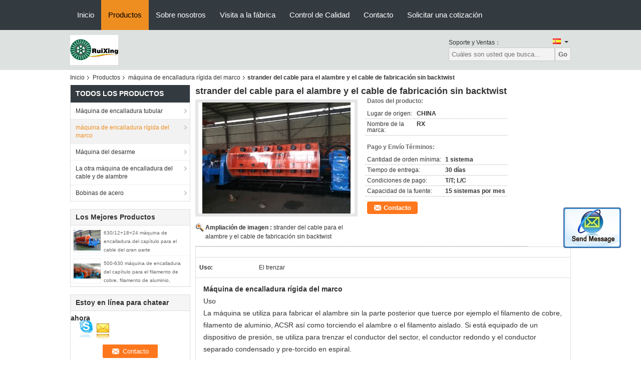

--- FILE ---
content_type: text/html
request_url: https://spanish.chinabobbin.com/sale-8154335-cable-strander-for-manufacturing-wire-and-cable-without-backtwist.html
body_size: 14686
content:

<!DOCTYPE html>
<html>
<head>
	<meta charset="utf-8">
	<meta http-equiv="X-UA-Compatible" content="IE=edge">
	<meta name="viewport" content="width=device-width, initial-scale=1">
    <link rel="alternate" href="//m.spanish.chinabobbin.com/sale-8154335-cable-strander-for-manufacturing-wire-and-cable-without-backtwist.html" media="only screen and (max-width: 640px)" />
<script type="text/javascript">
/*<![CDATA[*/
var query_string = ["Products","Detail"];
var customtplcolor = 99104;
/*]]>*/
</script>
<title>strander del cable para el alambre y el cable de fabricación sin backtwist</title>
    <meta name="keywords" content="máquina de encalladura rígida del marco, strander del cable para el alambre y el cable de fabricación sin backtwist, Calidad máquina de encalladura rígida del marco, máquina de encalladura rígida del marco proveedor" />
    <meta name="description" content="Calidad máquina de encalladura rígida del marco fabricantes & exportador - comprar strander del cable para el alambre y el cable de fabricación sin backtwist de China fabricante." />
    <link type="text/css" rel="stylesheet"
          href="/images/global.css" media="all">
    <link type="text/css" rel="stylesheet"
          href="/photo/chinabobbin/sitetpl/style/common.css" media="all">
    <script type="text/javascript" src="/js/jquery.js"></script>
    <script type="text/javascript" src="/js/common.js"></script>
</head>
<body>
	<div id="floatAd" style="width:115px; z-index: 99999;position:absolute;right:40px;bottom:60px;
	height:245px;		">
		<form method="post"
		      onSubmit="return changeAction(this,'/contactnow.html');">
			<input type="hidden" name="pid" value="8154335"/>
			<input alt='Enviar mensaje' onclick="this.blur()" type="image"
			       src="/images/floatimage_2.gif"/>
		</form>

			</div>
<div class="f_header_nav"  id="head_menu">
	<dl class="header_nav_tabs">
		<dd class="bl fleft"></dd>
                                <dt id="headHome" >
                                <a target="_self" title="" href="/">Inicio</a>                            </dt>
                                            <dt id="productLi" class="cur">
                                <a target="_self" title="" href="/products.html">Productos</a>                            </dt>
                                            <dt id="headAboutUs" >
                                <a target="_self" title="" href="/aboutus.html">Sobre nosotros</a>                            </dt>
                                            <dt id="headFactorytour" >
                                <a target="_self" title="" href="/factory.html">Visita a la fábrica</a>                            </dt>
                                            <dt id="headQualityControl" >
                                <a target="_self" title="" href="/quality.html">Control de Calidad</a>                            </dt>
                                            <dt id="headContactUs" >
                                <a target="_self" title="" href="/contactus.html">Contacto</a>                            </dt>
                                            <dt id="" >
                                <form id="f_header_nav_form" method="post" target="_blank">
                    <input type="hidden" name="pid" value="8154335"/>
                    <a href="javascript:;"><span onclick="document.getElementById('f_header_nav_form').action='/contactnow.html';document.getElementById('f_header_nav_form').submit();">Solicitar una cotización</span></a>
                </form>
                            </dt>
                                            <dt>
                    </dt>
		<dd class="br fright"></dd>
	</dl>
</div>
<script>
    if(window.addEventListener){
        window.addEventListener("load",function(){f_headmenucur()},false);
    }
    else{
        window.attachEvent("onload",function(){f_headmenucur()});
    }
</script>
<div class="f_header_mainsearch_inner"   style="background:#dde1df">
  <style>
.f_header_mainsearch #p_l dt div:hover,
.f_header_mainsearch #p_l dt a:hover
{
        color: #ff7519;
    text-decoration: underline;
    }
    .f_header_mainsearch #p_l dt  div{
        color: #333;
    }
</style>
<div class="f_header_mainsearch">
    <div class="branding">
        <a title="" href="//spanish.chinabobbin.com"><img style="max-width: 345px; max-height: 60px;" onerror="$(this).parent().hide();" src="/logo.gif" alt="" /></a>            </div>
    <div class="other_details">
        <p class="phone_num">Soporte y Ventas：<font id="hourZone"></font></p>
                <div class="other_details_select_lan language_icon"  id="selectlang">
            <div id="tranimg"
               class="col">
                <span class="spanish">
                    	<p class="other_details_select_lan_icons_arrow"></p>
                    </span>
            </div>
            <dl id="p_l" class="select_language">
                                    <dt class="english">
                                                                            <a rel="nofollow" title="China de buena calidad Máquina de encalladura tubular  on venta" href="https://www.chinabobbin.com/">English</a>                                            </dt>
                                    <dt class="russian">
                                                                            <a rel="nofollow" title="China de buena calidad Máquina de encalladura tubular  on venta" href="https://russian.chinabobbin.com/">Russian</a>                                            </dt>
                                    <dt class="spanish">
                                                                            <a rel="nofollow" title="China de buena calidad Máquina de encalladura tubular  on venta" href="https://spanish.chinabobbin.com/">Spanish</a>                                            </dt>
                            </dl>
        </div>
                <div class="clearfix"></div>
                <div>
            <form action="" method="POST" onsubmit="return jsWidgetSearch(this,'');">
                <input type="text" name="keyword" class="seach_box" placeholder="Cuáles son usted que busca..."
                       value="">
                <button  name="submit" value="Search" style="width:auto;float:right;height:2em;">Go</button>
            </form>
        </div>
            </div>
</div>
    <script>
        var show_f_header_main_dealZoneHour = true;
    </script>

<script>
    if(window.addEventListener){
        window.addEventListener("load",function(){
            $(".other_details_select_lan").mouseover(function () {
                $(".select_language").show();
            })
            $(".other_details_select_lan").mouseout(function () {
                $(".select_language").hide();
            })
            if ((typeof(show_f_header_main_dealZoneHour) != "undefined") && show_f_header_main_dealZoneHour) {
                f_header_main_dealZoneHour(
                    "00",
                    "08",
                    "00",
                    "17",
                    "86-0317-3600828",
                    "");
            }
        },false);
    }
    else{
        window.attachEvent("onload",function(){
            $(".other_details_select_lan").mouseover(function () {
                $(".select_language").show();
            })
            $(".other_details_select_lan").mouseout(function () {
                $(".select_language").hide();
            })
            if ((typeof(show_f_header_main_dealZoneHour) != "undefined") && show_f_header_main_dealZoneHour) {
                f_header_main_dealZoneHour(
                    "00",
                    "08",
                    "00",
                    "17",
                    "86-0317-3600828",
                    "");
            }
        });
    }
</script>
  
</div>
<div class="cont_main_box cont_main_box5">
    <div class="cont_main_box_inner">
        <div class="f_header_breadcrumb">
    <a title="" href="/">Inicio</a>    <a title="" href="/products.html">Productos</a><a title="" href="/supplier-135198-rigid-frame-stranding-machine">máquina de encalladura rígida del marco</a><h2 class="index-bread" >strander del cable para el alambre y el cable de fabricación sin backtwist</h2></div>
         <div class="cont_main_n">
            <div class="cont_main_n_inner">
                
<div class="n_menu_list">
    <div class="main_title"><span class="main_con">Todos los productos</span></div>
                
        <div class="item ">
            <strong>
                
                <a title="China Máquina de encalladura tubular  on venta" href="/supplier-135197-tubular-stranding-machine">Máquina de encalladura tubular</a>
                                                    <span class="num">(14)</span>
                            </strong>
                                </div>
                
        <div class="item active">
            <strong>
                
                <a title="China máquina de encalladura rígida del marco  on venta" href="/supplier-135198-rigid-frame-stranding-machine">máquina de encalladura rígida del marco</a>
                                                    <span class="num">(11)</span>
                            </strong>
                                </div>
                
        <div class="item ">
            <strong>
                
                <a title="China Máquina del desarme  on venta" href="/supplier-135199-laying-up-machine">Máquina del desarme</a>
                                                    <span class="num">(10)</span>
                            </strong>
                                </div>
                
        <div class="item ">
            <strong>
                
                <a title="China La otra máquina de encalladura del cable y de alambre  on venta" href="/supplier-135188-other-cable-and-wire-stranding-machine">La otra máquina de encalladura del cable y de alambre</a>
                                                    <span class="num">(49)</span>
                            </strong>
                                </div>
                
        <div class="item ">
            <strong>
                
                <a title="China Bobinas de acero  on venta" href="/supplier-162556-steel-bobbins">Bobinas de acero</a>
                                                    <span class="num">(86)</span>
                            </strong>
                                </div>
    </div>

                 
<div class="n_product_point">
    <div class="main_title"><span class="main_con">Los Mejores Productos</span></div>
                        <div class="item">
                <table cellpadding="0" cellspacing="0" width="100%">
                    <tbody>
                    <tr>
                        <td class="img_box">
                            <a title=" 630/12+18+24 máquina de encalladura del capítulo para el cable del gran parte" href="/quality-8154325-630-12-18-24-frame-stranding-machine-for-large-section-cable"><img alt=" 630/12+18+24 máquina de encalladura del capítulo para el cable del gran parte" class="lazyi" data-original="/photo/pm12462143-630_12_18_24_frame_stranding_machine_for_large_section_cable.jpg" src="/images/load_icon.gif" /></a>                        </td>
                        <td class="product_name">
                            <h2 class="item_inner"> <a title=" 630/12+18+24 máquina de encalladura del capítulo para el cable del gran parte" href="/quality-8154325-630-12-18-24-frame-stranding-machine-for-large-section-cable">630/12+18+24 máquina de encalladura del capítulo para el cable del gran parte</a> </h2>
                        </td>
                    </tr>
                    </tbody>
                </table>
            </div>
                    <div class="item">
                <table cellpadding="0" cellspacing="0" width="100%">
                    <tbody>
                    <tr>
                        <td class="img_box">
                            <a title=" 500-630 máquina de encalladura del capítulo para el filamento de cobre, filamento de aluminio, filamento de ACSR" href="/quality-8154331-500-630-frame-stranding-machine-for-copper-strand-aluminum-strand-acsr-strand"><img alt=" 500-630 máquina de encalladura del capítulo para el filamento de cobre, filamento de aluminio, filamento de ACSR" class="lazyi" data-original="/photo/pm12462139-500_630_frame_stranding_machine_for_copper_strand_aluminum_strand_acsr_strand.jpg" src="/images/load_icon.gif" /></a>                        </td>
                        <td class="product_name">
                            <h2 class="item_inner"> <a title=" 500-630 máquina de encalladura del capítulo para el filamento de cobre, filamento de aluminio, filamento de ACSR" href="/quality-8154331-500-630-frame-stranding-machine-for-copper-strand-aluminum-strand-acsr-strand">500-630 máquina de encalladura del capítulo para el filamento de cobre, filamento de aluminio, filamento de ACSR</a> </h2>
                        </td>
                    </tr>
                    </tbody>
                </table>
            </div>
            </div>

                                                <div class="n_contact_box">
	<dl class="l_msy">
		<dd>Estoy en línea para chatear ahora</dd>
		<dt>
                        				<div class="two"><a href="skype:dwight.cheng?call"></a></div>                        				<div class="four"><a href="mailto:jackyreels@hotmail.com"></a></div>                        		</dt>
	</dl>
	<div class="btn-wrap">
		<form
				onSubmit="return changeAction(this,'/contactnow.html');"
				method="POST" target="_blank">
			<input type="hidden" name="pid" value="0"/>
			<input type="submit" name="submit" value="Contacto" class="btn submit_btn" style="background:#ff771c url(/images/css-sprite.png) -255px -213px;color:#fff;border-radius:2px;padding:2px 18px 2px 40px;width:auto;height:2em;">
		</form>
	</div>
</div>
<script>
    function n_contact_box_ready() {
        if (typeof(changeAction) == "undefined") {
            changeAction = function (formname, url) {
                formname.action = url;
            }
        }
    }
    if(window.addEventListener){
        window.addEventListener("load",n_contact_box_ready,false);
    }
    else{
        window.attachEvent("onload",n_contact_box_ready);
    }
</script>

            </div>
        </div>
        <div class="cont_main_no">
            <div class="cont_main_no_inner">
                <script>
	var Speed_1 = 10;
	var Space_1 = 20;
	var PageWidth_1 = 69 * 4;
	var interval_1 = 5000;
	var fill_1 = 0;
	var MoveLock_1 = false;
	var MoveTimeObj_1;
	var MoveWay_1 = "right";
	var Comp_1 = 0;
	var AutoPlayObj_1 = null;
	function GetObj(objName) {
		if (document.getElementById) {
			return eval('document.getElementById("' + objName + '")')
		} else {
			return eval("document.all." + objName)
		}
	}
	function AutoPlay_1() {
		clearInterval(AutoPlayObj_1);
		AutoPlayObj_1 = setInterval("ISL_GoDown_1();ISL_StopDown_1();", interval_1)
	}
	function ISL_GoUp_1(count) {
		if (MoveLock_1) {
			return
		}
		clearInterval(AutoPlayObj_1);
		MoveLock_1 = true;
		MoveWay_1 = "left";
		if (count > 3) {
			MoveTimeObj_1 = setInterval("ISL_ScrUp_1();", Speed_1)
		}
	}
	function ISL_StopUp_1() {
		if (MoveWay_1 == "right") {
			return
		}
		clearInterval(MoveTimeObj_1);
		if ((GetObj("ISL_Cont_1").scrollLeft - fill_1) % PageWidth_1 != 0) {
			Comp_1 = fill_1 - (GetObj("ISL_Cont_1").scrollLeft % PageWidth_1);
			CompScr_1()
		} else {
			MoveLock_1 = false
		}
		AutoPlay_1()
	}
	function ISL_ScrUp_1() {
		if (GetObj("ISL_Cont_1").scrollLeft <= 0) {
			return false;
		}
		GetObj("ISL_Cont_1").scrollLeft -= Space_1
	}
	function ISL_GoDown_1(count) {
		if (MoveLock_1) {
			return
		}
		clearInterval(AutoPlayObj_1);
		MoveLock_1 = true;
		MoveWay_1 = "right";
		if (count > 3) {
			ISL_ScrDown_1();
			MoveTimeObj_1 = setInterval("ISL_ScrDown_1()", Speed_1)
		}
	}
	function ISL_StopDown_1() {
		if (MoveWay_1 == "left") {
			return
		}
		clearInterval(MoveTimeObj_1);
		if (GetObj("ISL_Cont_1").scrollLeft % PageWidth_1 - (fill_1 >= 0 ? fill_1 : fill_1 + 1) != 0) {
			Comp_1 = PageWidth_1 - GetObj("ISL_Cont_1").scrollLeft % PageWidth_1 + fill_1;
			CompScr_1()
		} else {
			MoveLock_1 = false
		}
		AutoPlay_1()
	}
	function ISL_ScrDown_1() {
		if (GetObj("ISL_Cont_1").scrollLeft >= GetObj("List1_1").scrollWidth) {
			GetObj("ISL_Cont_1").scrollLeft = GetObj("ISL_Cont_1").scrollLeft - GetObj("List1_1").offsetWidth
		}
		GetObj("ISL_Cont_1").scrollLeft += Space_1
	}
	function CompScr_1() {
		if (Comp_1 == 0) {
			MoveLock_1 = false;
			return
		}
		var num, TempSpeed = Speed_1, TempSpace = Space_1;
		if (Math.abs(Comp_1) < PageWidth_1 / 2) {
			TempSpace = Math.round(Math.abs(Comp_1 / Space_1));
			if (TempSpace < 1) {
				TempSpace = 1
			}
		}
		if (Comp_1 < 0) {
			if (Comp_1 < -TempSpace) {
				Comp_1 += TempSpace;
				num = TempSpace
			} else {
				num = -Comp_1;
				Comp_1 = 0
			}
			GetObj("ISL_Cont_1").scrollLeft -= num;
			setTimeout("CompScr_1()", TempSpeed)
		} else {
			if (Comp_1 > TempSpace) {
				Comp_1 -= TempSpace;
				num = TempSpace
			} else {
				num = Comp_1;
				Comp_1 = 0
			}
			GetObj("ISL_Cont_1").scrollLeft += num;
			setTimeout("CompScr_1()", TempSpeed)
		}
	}
	function picrun_ini() {
		GetObj("List2_1").innerHTML = GetObj("List1_1").innerHTML;
		GetObj("ISL_Cont_1").scrollLeft = fill_1 >= 0 ? fill_1 : GetObj("List1_1").scrollWidth - Math.abs(fill_1);
		GetObj("ISL_Cont_1").onmouseover = function () {
			clearInterval(AutoPlayObj_1)
		};
		GetObj("ISL_Cont_1").onmouseout = function () {
			AutoPlay_1()
		};
		AutoPlay_1()
	}
    var tb_pathToImage="images/loadingAnimation.gif";
	var zy_product_info = "{\"showproduct\":1,\"pid\":\"8154335\",\"name\":\"strander del cable para el alambre y el cable de fabricaci\\u00f3n sin backtwist\",\"source_url\":\"\\/sale-8154335-strander-del-cable-para-el-alambre-y-el-cable-de-fabricaci-n-sin-backtwist.html\",\"picurl\":\"\\/photo\\/pd12462138-cable_strander_for_manufacturing_wire_and_cable_without_backtwist.jpg\",\"propertyDetail\":[[\"Lugar de origen\",\"CHINA\"],[\"Nombre de la marca\",\"RX\"],[\"Cantidad de orden m\\u00ednima\",\"1 sistema\"],[\"Tiempo de entrega\",\"30 d\\u00edas\"]],\"company_name\":null,\"picurl_c\":\"\\/photo\\/pc12462138-cable_strander_for_manufacturing_wire_and_cable_without_backtwist.jpg\",\"price\":\"\",\"username\":\"jackyreels\",\"viewTime\":\"\\u00faltimo inicio de sesi\\u00f3n : 8 horas 14 minutos hace\",\"subject\":\"Por favor, env\\u00edenme m\\u00e1s informaci\\u00f3n sobre su strander del cable para el alambre y el cable de fabricaci\\u00f3n sin backtwist\",\"countrycode\":\"US\"}";
	var zy_product_info = zy_product_info.replace(/"/g, "\\\"");
	var zy_product_info = zy_product_info.replace(/'/g, "\\\'");
    $(document).ready(function(){tb_init("a.thickbox, area.thickbox, input.thickbox");imgLoader=new Image();imgLoader.src=tb_pathToImage});function tb_init(domChunk){$(domChunk).click(function(){var t=this.title||this.name||null;var a=this.href||this.alt;var g=this.rel||false;var pid=$(this).attr("pid")||null;tb_show(t,a,g,pid);this.blur();return false})}function tb_show(caption,url,imageGroup,pid){try{if(typeof document.body.style.maxHeight==="undefined"){$("body","html").css({height:"100%",width:"100%"});$("html").css("overflow","hidden");if(document.getElementById("TB_HideSelect")===null){$("body").append("<iframe id='TB_HideSelect'></iframe><div id='TB_overlay'></div><div id='TB_window'></div>");$("#TB_overlay").click(tb_remove)}}else{if(document.getElementById("TB_overlay")===null){$("body").append("<div id='TB_overlay'></div><div id='TB_window'></div>");$("#TB_overlay").click(tb_remove)}}if(tb_detectMacXFF()){$("#TB_overlay").addClass("TB_overlayMacFFBGHack")}else{$("#TB_overlay").addClass("TB_overlayBG")}if(caption===null){caption=""}$("body").append("<div id='TB_load'><img src='"+imgLoader.src+"' /></div>");$("#TB_load").show();var baseURL;if(url.indexOf("?")!==-1){baseURL=url.substr(0,url.indexOf("?"))}else{baseURL=url}var urlString=/\.jpg$|\.jpeg$|\.png$|\.gif$|\.bmp$/;var urlType=baseURL.toLowerCase().match(urlString);if(pid!=null){$("#TB_window").append("<div id='TB_button' style='padding-top: 10px;text-align:center'>" +
		"<a href=\"/contactnow.html\" onclick= 'setinquiryCookie(\""+zy_product_info+"\");' class='btn contact_btn' style='display: inline-block;background:#ff771c url(/images/css-sprite.png) -260px -214px;color:#fff;padding:0 13px 0 33px;width:auto;height:25px;line-height:26px;border:0;font-size:13px;border-radius:4px;font-weight:bold;text-decoration:none;'>Contacto</a>" +
		"&nbsp;&nbsp;  <input class='close_thickbox' type='button' value='' onclick='javascript:tb_remove();'></div>")}if(urlType==".jpg"||urlType==".jpeg"||urlType==".png"||urlType==".gif"||urlType==".bmp"){TB_PrevCaption="";TB_PrevURL="";TB_PrevHTML="";TB_NextCaption="";TB_NextURL="";TB_NextHTML="";TB_imageCount="";TB_FoundURL=false;TB_OpenNewHTML="";if(imageGroup){TB_TempArray=$("a[@rel="+imageGroup+"]").get();for(TB_Counter=0;((TB_Counter<TB_TempArray.length)&&(TB_NextHTML===""));TB_Counter++){var urlTypeTemp=TB_TempArray[TB_Counter].href.toLowerCase().match(urlString);if(!(TB_TempArray[TB_Counter].href==url)){if(TB_FoundURL){TB_NextCaption=TB_TempArray[TB_Counter].title;TB_NextURL=TB_TempArray[TB_Counter].href;TB_NextHTML="<span id='TB_next'>&nbsp;&nbsp;<a href='#'>Next &gt;</a></span>"}else{TB_PrevCaption=TB_TempArray[TB_Counter].title;TB_PrevURL=TB_TempArray[TB_Counter].href;TB_PrevHTML="<span id='TB_prev'>&nbsp;&nbsp;<a href='#'>&lt; Prev</a></span>"}}else{TB_FoundURL=true;TB_imageCount="Image "+(TB_Counter+1)+" of "+(TB_TempArray.length)}}}TB_OpenNewHTML="<span style='font-size: 11pt'>&nbsp;&nbsp;<a href='"+url+"' target='_blank' style='color:#003366'>View original</a></span>";imgPreloader=new Image();imgPreloader.onload=function(){imgPreloader.onload=null;var pagesize=tb_getPageSize();var x=pagesize[0]-150;var y=pagesize[1]-150;var imageWidth=imgPreloader.width;var imageHeight=imgPreloader.height;if(imageWidth>x){imageHeight=imageHeight*(x/imageWidth);imageWidth=x;if(imageHeight>y){imageWidth=imageWidth*(y/imageHeight);imageHeight=y}}else{if(imageHeight>y){imageWidth=imageWidth*(y/imageHeight);imageHeight=y;if(imageWidth>x){imageHeight=imageHeight*(x/imageWidth);imageWidth=x}}}TB_WIDTH=imageWidth+30;TB_HEIGHT=imageHeight+60;$("#TB_window").append("<a href='' id='TB_ImageOff' title='Close'><img id='TB_Image' src='"+url+"' width='"+imageWidth+"' height='"+imageHeight+"' alt='"+caption+"'/></a>"+"<div id='TB_caption'>"+caption+"<div id='TB_secondLine'>"+TB_imageCount+TB_PrevHTML+TB_NextHTML+TB_OpenNewHTML+"</div></div><div id='TB_closeWindow'><a href='#' id='TB_closeWindowButton' title='Close'>close</a> or Esc Key</div>");$("#TB_closeWindowButton").click(tb_remove);if(!(TB_PrevHTML==="")){function goPrev(){if($(document).unbind("click",goPrev)){$(document).unbind("click",goPrev)}$("#TB_window").remove();$("body").append("<div id='TB_window'></div>");tb_show(TB_PrevCaption,TB_PrevURL,imageGroup);return false}$("#TB_prev").click(goPrev)}if(!(TB_NextHTML==="")){function goNext(){$("#TB_window").remove();$("body").append("<div id='TB_window'></div>");tb_show(TB_NextCaption,TB_NextURL,imageGroup);return false}$("#TB_next").click(goNext)}document.onkeydown=function(e){if(e==null){keycode=event.keyCode}else{keycode=e.which}if(keycode==27){tb_remove()}else{if(keycode==190){if(!(TB_NextHTML=="")){document.onkeydown="";goNext()}}else{if(keycode==188){if(!(TB_PrevHTML=="")){document.onkeydown="";goPrev()}}}}};tb_position();$("#TB_load").remove();$("#TB_ImageOff").click(tb_remove);$("#TB_window").css({display:"block"})};imgPreloader.src=url}else{var queryString=url.replace(/^[^\?]+\??/,"");var params=tb_parseQuery(queryString);TB_WIDTH=(params["width"]*1)+30||630;TB_HEIGHT=(params["height"]*1)+40||440;ajaxContentW=TB_WIDTH-30;ajaxContentH=TB_HEIGHT-45;if(url.indexOf("TB_iframe")!=-1){urlNoQuery=url.split("TB_");
        $("#TB_iframeContent").remove();if(params["modal"]!="true"){$("#TB_window").append("<div id='TB_title'><div id='TB_ajaxWindowTitle'>"+caption+"</div><div id='TB_closeAjaxWindow'><a href='#' id='TB_closeWindowButton' title='Close'>close</a> or Esc Key</div></div><iframe frameborder='0' hspace='0' src='"+urlNoQuery[0]+"' id='TB_iframeContent' name='TB_iframeContent"+Math.round(Math.random()*1000)+"' onload='tb_showIframe()' style='width:"+(ajaxContentW+29)+"px;height:"+(ajaxContentH+17)+"px;' > </iframe>")}else{$("#TB_overlay").unbind();$("#TB_window").append("<iframe frameborder='0' hspace='0' src='"+urlNoQuery[0]+"' id='TB_iframeContent' name='TB_iframeContent"+Math.round(Math.random()*1000)+"' onload='tb_showIframe()' style='width:"+(ajaxContentW+29)+"px;height:"+(ajaxContentH+17)+"px;'> </iframe>")}}else{if($("#TB_window").css("display")!="block"){if(params["modal"]!="true"){$("#TB_window").append("<div id='TB_title'><div id='TB_ajaxWindowTitle'>"+caption+"</div><div id='TB_closeAjaxWindow'><a href='#' id='TB_closeWindowButton'>close</a> or Esc Key</div></div><div id='TB_ajaxContent' style='width:"+ajaxContentW+"px;height:"+ajaxContentH+"px'></div>")}else{$("#TB_overlay").unbind();$("#TB_window").append("<div id='TB_ajaxContent' class='TB_modal' style='width:"+ajaxContentW+"px;height:"+ajaxContentH+"px;'></div>")}}else{$("#TB_ajaxContent")[0].style.width=ajaxContentW+"px";$("#TB_ajaxContent")[0].style.height=ajaxContentH+"px";$("#TB_ajaxContent")[0].scrollTop=0;$("#TB_ajaxWindowTitle").html(caption)}}$("#TB_closeWindowButton").click(tb_remove);if(url.indexOf("TB_inline")!=-1){$("#TB_ajaxContent").append($("#"+params["inlineId"]).children());$("#TB_window").unload(function(){$("#"+params["inlineId"]).append($("#TB_ajaxContent").children())});tb_position();$("#TB_load").remove();$("#TB_window").css({display:"block"})}else{if(url.indexOf("TB_iframe")!=-1){tb_position()}else{$("#TB_ajaxContent").load(url+="&random="+(new Date().getTime()),function(){tb_position();$("#TB_load").remove();tb_init("#TB_ajaxContent a.thickbox");$("#TB_window").css({display:"block"})})}}}if(!params["modal"]){document.onkeyup=function(e){if(e==null){keycode=event.keyCode}else{keycode=e.which}if(keycode==27){tb_remove()}}}}catch(e){}}function tb_showIframe(){$("#TB_load").remove();$("#TB_window").css({display:"block"})}function tb_remove(){$("#TB_imageOff").unbind("click");$("#TB_closeWindowButton").unbind("click");$("#TB_window").fadeOut("fast",function(){$("#TB_window,#TB_overlay,#TB_HideSelect").trigger("unload").unbind().remove()});$("#TB_load").remove();if(typeof document.body.style.maxHeight=="undefined"){$("body","html").css({height:"auto",width:"auto"});$("html").css("overflow","")}document.onkeydown="";document.onkeyup="";return false}function tb_position(){$("#TB_window").css({marginLeft:"-"+parseInt((TB_WIDTH/2),10)+"px",width:TB_WIDTH+"px"});$("#TB_window").css({marginTop:"-"+parseInt((TB_HEIGHT/2),10)+"px"})}function tb_parseQuery(query){var Params={};if(!query){return Params}var Pairs=query.split(/[;&]/);for(var i=0;i<Pairs.length;i++){var KeyVal=Pairs[i].split("=");if(!KeyVal||KeyVal.length!=2){continue}var key=unescape(KeyVal[0]);var val=unescape(KeyVal[1]);val=val.replace(/\+/g," ");Params[key]=val}return Params}function tb_getPageSize(){var de=document.documentElement;var w=window.innerWidth||self.innerWidth||(de&&de.clientWidth)||document.body.clientWidth;var h=window.innerHeight||self.innerHeight||(de&&de.clientHeight)||document.body.clientHeight;arrayPageSize=[w,h];return arrayPageSize}function tb_detectMacXFF(){var userAgent=navigator.userAgent.toLowerCase();if(userAgent.indexOf("mac")!=-1&&userAgent.indexOf("firefox")!=-1){return true}};
</script>
<script>
		var data =["\/photo\/pc12462138-strander_del_cable_para_el_alambre_y_el_cable_de_fabricaci_n_sin_backtwist.jpg"];
	var datas =["\/photo\/pl12462138-strander_del_cable_para_el_alambre_y_el_cable_de_fabricaci_n_sin_backtwist.jpg"];
	function change_img(count) {

        document.getElementById("productImg").src = data[count % data.length];
		document.getElementById("large").href = datas[count % datas.length];
		document.getElementById("largeimg").href = datas[count % datas.length];
	}
</script>


<div class="no_product_detailmain" id="anchor_product_picture">
        <div class="top_tip">
        <h1>strander del cable para el alambre y el cable de fabricación sin backtwist</h1>
    </div>
    <div class="product_detail_box">
        <table cellpadding="0" cellspacing="0" width="100%">
            <tbody>
            <tr>
                <td class="product_wrap_flash">
                    <dl class="le r_flash">
                        <dt>

							<a id="largeimg" class="thickbox" pid="8154335" title="China strander del cable para el alambre y el cable de fabricación sin backtwist proveedor" href="/photo/pl12462138-cable_strander_for_manufacturing_wire_and_cable_without_backtwist.jpg"><div style='max-width:312px; max-height:222px;'><img id="productImg" src="/photo/pc12462138-cable_strander_for_manufacturing_wire_and_cable_without_backtwist.jpg" alt="China strander del cable para el alambre y el cable de fabricación sin backtwist proveedor" /></div></a>                        </dt>
                        <dd>
                            <div class="blk_18">
								                            </div>
							                                                            <p class="sear">
                                <span class="fleft">Ampliación de imagen :&nbsp;</span>
								<a id="large" class="thickbox" pid="8154335" title="China strander del cable para el alambre y el cable de fabricación sin backtwist proveedor" href="/photo/pl12462138-cable_strander_for_manufacturing_wire_and_cable_without_backtwist.jpg">strander del cable para el alambre y el cable de fabricación sin backtwist</a>                            </p>
                                							
                            <div class="clearfix"></div>
                        </dd>
                    </dl>
                </td>
                                <td>
                    <div class="ri">
						<h3>Datos del producto:</h3>
						                        <table class="tables data" width="100%" border="0" cellpadding="0" cellspacing="0">
                            <tbody>
							                                                                <tr>
                                <th width="35%">Lugar de origen:</th>
                                <td>CHINA</td>
                            </tr>
							                                                                <tr>
                                <th width="35%">Nombre de la marca:</th>
                                <td>RX</td>
                            </tr>
														
                            </tbody>
                        </table>
						
													<h3 class="title_s">Pago y Envío Términos:</h3>
							<table class="tables data" width="100%" border="0" cellpadding="0" cellspacing="0">
								<tbody>
								                                    									<tr>
										<th width="35%" nowrap="nowrap">Cantidad de orden mínima:</th>
										<td>1 sistema</td>
									</tr>
								                                    									<tr>
										<th width="35%" nowrap="nowrap">Tiempo de entrega:</th>
										<td>30 días</td>
									</tr>
								                                    									<tr>
										<th width="35%" nowrap="nowrap">Condiciones de pago:</th>
										<td>T/T; L/C</td>
									</tr>
								                                    									<tr>
										<th width="35%" nowrap="nowrap">Capacidad de la fuente:</th>
										<td>15 sistemas por mes</td>
									</tr>
																								</tbody>
							</table>
						                        <div class="clearfix"></div>
                        <div class="sub">
                        								<a href="/contactnow.html" onclick= 'setinquiryCookie("{\"showproduct\":1,\"pid\":\"8154335\",\"name\":\"strander del cable para el alambre y el cable de fabricaci\\u00f3n sin backtwist\",\"source_url\":\"\\/sale-8154335-strander-del-cable-para-el-alambre-y-el-cable-de-fabricaci-n-sin-backtwist.html\",\"picurl\":\"\\/photo\\/pd12462138-cable_strander_for_manufacturing_wire_and_cable_without_backtwist.jpg\",\"propertyDetail\":[[\"Lugar de origen\",\"CHINA\"],[\"Nombre de la marca\",\"RX\"],[\"Cantidad de orden m\\u00ednima\",\"1 sistema\"],[\"Tiempo de entrega\",\"30 d\\u00edas\"]],\"company_name\":null,\"picurl_c\":\"\\/photo\\/pc12462138-cable_strander_for_manufacturing_wire_and_cable_without_backtwist.jpg\",\"price\":\"\",\"username\":\"jackyreels\",\"viewTime\":\"\\u00faltimo inicio de sesi\\u00f3n : 8 horas 14 minutos hace\",\"subject\":\"Por favor, env\\u00edenme m\\u00e1s informaci\\u00f3n sobre su strander del cable para el alambre y el cable de fabricaci\\u00f3n sin backtwist\",\"countrycode\":\"US\"}");' class="btn contact_btn" style="display: inline-block;background:#ff771c url(/images/css-sprite.png) -260px -214px;color:#fff;padding:0 13px 0 33px;width:auto;height:25px;line-height:26px;border:0;font-size:13px;border-radius:4px;font-weight:bold;text-decoration:none;">Contacto</a>
														<div style="float:left;margin: 2px;">
								<button chatnow style="display: none" lancontent='{"chatnow_email":"Email","chatnow_idtip":"Enter your Email ID please.","chatnow_name":"Name","chatnow_mr":"Mr","chatnow_mrs":"Mrs","chatnow_miss":"Miss","chatnow_ms":"Ms","chatnow_iyn":"Ingrese su nombre","chatnow_company":"Company","chatnow_tel":"Telephone","chatnow_areanumber":"Area-Local Number-Ext","chatnow_country":"Country","chatnow_selectcountry":"Select Country","chatnow_selectcompany":"Select where your company is located","chatnow_startchat":"Start Chat","chatnow_title_info":"Chat with Supplier","chatnow_title_chat":"Chat with Supplier","chatnow_chatinfotips1":"You had chat with this contact info,start chat again or <a id=\"chat_info_modify\"><span class=\"red\">Modify<\/span><\/a> your info","chatnow_chatinfotips2":"Fill in your contact info for getting accurate quotes and good service from suppliers","chatnow_product":"Product","chatnow_welcome":"Welcome to our website!","chatnow_connecting":"Connecting","chatnow_send":"Send","chatnow_reply_prefix":"hello [EMAIL],are you interested in [PNAME], ","chatnow_reply_content":"hello [EMAIL],are you interested in [PNAME], can you let me know your sepecific requirement, and the quantity, delivery port, I  can quote you more quickly. If you have skype or whatsapp, pls tell me, we can chat more smoothly."}' pid=8154335 type="4" uid="15878" pname="strander del cable para el alambre y el cable de fabricación sin backtwist" purl="/sale-8154335-cable-strander-for-manufacturing-wire-and-cable-without-backtwist.html" picurl="/photo/pc12462138-strander_del_cable_para_el_alambre_y_el_cable_de_fabricaci_n_sin_backtwist.jpg"><span></span>Chatea</button><script type=text/javascript src="/webim/webim.js?3"></script>							</div>
						</div>
					</div>
                </td>
                            </tr>
            </tbody>
        </table>
    </div>
</div>
<script>
	function setinquiryCookie(attr)
	{
		var exp = new Date();
		exp.setTime( exp.getTime() + 60 * 1000 );
		document.cookie = 'inquiry_extr='+ escape(attr) + ";expires=" + exp.toGMTString();
	}
</script>                <div class="no_product_detaildesc" id="anchor_product_desc">
<div class="title"> Descripción detallada del producto</div>
<table cellpadding="0" cellspacing="0" class="details_table">
    <tbody>
			<tr  >
				        <th>Uso:</th>
        <td>El trenzar</td>
		    	</tr>
	    </tbody>
</table>

<div class="details_wrap">
    <div class="clearfix"></div>
    <p><p>
	<strong>Máquina de encalladura rígida del marco</strong></p>
<p>
	Uso</p>
<p>
	La máquina se utiliza para fabricar el alambre sin la parte posterior que tuerce por ejemplo el filamento de cobre, filamento de aluminio, ACSR así como torciendo el alambre o el filamento aislado. Si está equipado de un dispositivo de presión, se utiliza para trenzar el conductor del sector, el conductor redondo y el conductor separado condensado y pre-torcido en espiral.</p> 
<p>
	 </p>
<p>
	Carácter principal</p>
<p>
	1.  Las bobinas en las jaulas se pueden cargar y descargar individualmente o integralmente, y en este último caso, se ofrecen tres opciones: cargamento de cargamento por la base, de carga superior y del lado.</p>
<p>
	2.   Las bobinas en la jaula son afianzadas con abrazadera neumáticamente o por las manos. En este último caso, las bobinas son afianzadas con abrazadera dando vuelta a los engranajes de gusano o a las ruedas de mano. La fijación segura mecánica se proporciona para cada sistema.</p>
<p>
	3.   La tensión de la rentabilidad es controlada por la fricción mecánica o por la fuerza aérea. Para la tensión de la fuerza aérea, la tensión de la rentabilidad se mantiene constante de lleno a la bobina baja bajo sistema de control eléctrico.</p>
<p>
	4.   Tres métodos de alambre-romper la prueba para la opción: mecánico, eléctrico o ambos ellos.</p>
<p>
	5.   La jaula que tuerce tiene un eje entero sin ninguna excentricidad. El alambre que realiza unidades se proporciona para cada jaula para torcer los conductores correctamente y los alambres trenzados no soltarán en caso del corte en cualquier momento.</p>
<p>
	6.   Para el sistema eléctrico, el PLC y la pantalla táctil se pueden proporcionar en la petición de usuario de controlar la línea entera. Los datos técnicos se pueden fijar, modificar y exhibir en la pantalla táctil. Los motores de DC son controlados por los nuevos conductores digitales de DC. El sistema eléctrico es avanzado y confiable.</p> 
<p>
	 </p>
<p>
	Configuración</p>
<p>
	El filamento de la rentabilidad, acarreo de la encalladura, acuerdo muere soporte, ruedas dobles del proyecto, tomar y atravesar el dispositivo, el sistema de transmisión mecánico y el sistema de control eléctrico. Cargamento del grupo y descarga de los dispositivos de los carretes, del acuerdo y del dispositivo del pre-espiral y cabeza el grabar.</p> 
<p>
	 </p>
<p>
	Parámetro técnico</p>
<table border="0" cellpadding="0" cellspacing="0" style="width:617px;" width="617">
	<tbody>
		<tr>
			<td colspan="2" style="width:305px;height:33px;">
				<h3 align="center" style="color:red;">
					<strong>Especificación</strong></h3>
			</td>
			<td style="width:156px;height:33px;">
				<h3 align="center" style="color:red;">
					<strong>500/12+18+24</strong></h3>
			</td>
			<td style="width:156px;height:33px;">
				<h3 align="center" style="color:red;">
					<strong>630/12+18+24</strong></h3>
			</td>
		</tr>
		<tr>
			<td rowspan="2" style="width:119px;height:27px;">
				<p align="left">
					Diámetro del solo alambre (milímetros)</p>
			</td>
			<td style="width:187px;height:27px;">
				<p align="center">
					Cobre</p>
			</td>
			<td colspan="2" style="width:312px;height:27px;">
				<p align="center">
					1.5-5.0</p>
			</td>
		</tr>
		<tr>
			<td style="width:187px;height:27px;">
				<p align="center">
					Aluminio</p>
			</td>
			<td colspan="2" style="width:312px;height:27px;">
				<p align="center">
					1.8-5.0</p>
			</td>
		</tr>
		<tr>
			<td colspan="2" style="width:305px;height:27px;">
				<p align="left">
					Diámetro de la producción (milímetros)</p>
			</td>
			<td style="width:156px;height:27px;">
				<p align="center">
					45</p>
			</td>
			<td style="width:156px;height:27px;">
				<p align="center">
					45</p>
			</td>
		</tr>
		<tr>
			<td colspan="2" style="width:305px;height:27px;">
				<p align="left">
					Trenzando la velocidad de la jaula (r/min)</p>
			</td>
			<td style="width:156px;height:27px;">
				<p align="center">
					61-164</p>
			</td>
			<td style="width:156px;height:27px;">
				<p align="center">
					46-124</p>
			</td>
		</tr>
		<tr>
			<td colspan="2" style="width:305px;height:27px;">
				<p align="left">
					Trenzando la echada (milímetros)</p>
			</td>
			<td style="width:156px;height:27px;">
				<p align="center">
					50-903</p>
			</td>
			<td style="width:156px;height:27px;">
				<p align="center">
					66-1197</p>
			</td>
		</tr>
		<tr>
			<td colspan="2" style="width:305px;height:27px;">
				<p align="left">
					Diámetro del recorrido-apagado de la rueda (milímetros)</p>
			</td>
			<td style="width:156px;height:27px;">
				<p align="center">
					2000</p>
			</td>
			<td style="width:156px;height:27px;">
				<p align="center">
					2500</p>
			</td>
		</tr>
		<tr>
			<td colspan="2" style="width:305px;height:27px;">
				<p align="left">
					Velocidad de la producción (m/min)</p>
			</td>
			<td colspan="2" style="width:312px;height:27px;">
				<p align="center">
					8.2-55.1</p>
			</td>
		</tr>
		<tr>
			<td colspan="2" style="width:305px;height:27px;">
				<p align="left">
					Carrete de la carga</p>
			</td>
			<td colspan="2" style="width:312px;height:27px;">
				<p align="center">
					PN2500</p>
			</td>
		</tr>
	</tbody>
</table>
<p>
	<span style="font-size:12px;"><strong>Más productos:<span style="font-size:12px;"></span></strong></span></p>
<p>
	<span style="font-size:12px;"><a rel="nofollow" target="_blank" href="http://www.chinabobbin.com/manufacturer-206221-double-layer-high-speed-bobbin" target="_blank"><strong>Bobina de alta velocidad de la capa doble<span style="font-size:12px;"></span></strong></a></span></p>
<p>
	<span style="font-size:12px;"><a rel="nofollow" target="_blank" href="http://www.chinabobbin.com/manufacturer-217705-flat-high-speed-bobbin" target="_blank"><strong>Bobina de alta velocidad plana<span style="font-size:12px;"></span></strong></a></span></p>
<p>
	<a rel="nofollow" target="_blank" href="http://www.chinabobbin.com/manufacturer-217706-enhanced-metal-flange-process-bobbin" target="_blank"><span style="font-size:12px;"><strong>Bobina aumentada del proceso del reborde del metal<span style="font-size:12px;"></span></strong></span></a></p>
<p>
	<a rel="nofollow" target="_blank" href="http://www.chinabobbin.com/manufacturer-217707-stamped-steel-plate-machine-spool" target="_blank"><span style="font-size:12px;"><strong>Carrete sellado de la máquina de la placa de acero<span style="font-size:12px;"></span></strong></span></a></p>
<p>
	<a rel="nofollow" target="_blank" href="http://www.chinabobbin.com/manufacturer-217708-corrugated-bobbin" target="_blank"><span style="font-size:12px;"><strong>Bobina acanalada<span style="font-size:12px;"></span></strong></span></a></p>
<p>
	<a rel="nofollow" target="_blank" href="http://www.chinabobbin.com/manufacturer-217709-reinforced-corrugated-bobbin" target="_blank"><span style="font-size:12px;"><strong>Bobina acanalada reforzada<span style="font-size:12px;"></span></strong></span></a></p>
<p>
	<a rel="nofollow" target="_blank" href="http://www.chinabobbin.com/manufacturer-217710-corrugated-bobbin-for-delivery" target="_blank"><span style="font-size:12px;"><strong>Bobina acanalada para la entrega<span style="font-size:12px;"></span></strong></span></a></p>
<p>
	<a rel="nofollow" target="_blank" href="http://www.chinabobbin.com/manufacturer-217711-enhanced-type-machine-bobbin" target="_blank"><span style="font-size:12px;"><strong>Tipo aumentado bobina de la máquina<span style="font-size:12px;"></span></strong></span></a></p>
<p>
	<a rel="nofollow" target="_blank" href="http://www.chinabobbin.com/manufacturer-217712-other-spools-and-drums" target="_blank"><span style="font-size:12px;"><strong>Otros carretes y carretes<span style="font-size:12px;"></span></strong></span></a></p> 
<p>
	 </p>
<p>
	<span style="font-size:14px;"><strong>Maquinaria eléctrica Co., Ltd. de Ruixing<span style="font-size:14px;"></span></strong></span></p>
<p>
	<span style="font-size:14px;"><strong>AÑADA: Zona industrial de Chengdong, Hejian, Hebei, China<span style="font-size:14px;"></span></strong></span></p>
<p>
	<span style="font-size:14px;"><strong>Teléfono: +86-317-3600828 3866066<span style="font-size:14px;"></span></strong></span></p>
<p>
	<span style="font-size:14px;"><strong>Fax: +86-317-3600828<span style="font-size:14px;"></span></strong></span></p>
<p>
	<span style="font-size:14px;"><strong>Email: jackyreels@hotmail.com Melody@chinabobbin.com<span style="font-size:14px;"></span></strong></span></p>
<p>
	<span style="font-size:14px;"><strong>PÁGINA WEB: <a rel="nofollow" target="_blank" href="http://www.chinabobbin.com" target="_blank">http://www.chinabobbin.com<span style="font-size:14px;"></span></a></strong></span></p></p>
    <div class="clearfix10"></div>
</div>

</div>                
<div class="no_contact_detail">
	<div class="main_title">
		<strong class="main_con">Contacto</strong>
	</div>
	<div class="content_box">
		<div class="le">
			<strong>Ruixing Electricial Manufacturing Company</strong>
            <p>Persona de Contacto:
				<b>Mr. Jacky</b></p>            <p>Teléfono:
				<b>86-0317-3600828</b></p>            <p>Fax:
				<b>86-0317-3600828</b></p>			<P class="i_m_g">
                                <a class="i_m_g_2" title="Ruixing Electricial Manufacturing Company Skype" href="skype:dwight.cheng?call"
											 onclick="return skypeCheck();"></a>                                <a class="i_m_g_3" title="Ruixing Electricial Manufacturing Company E-mail" href="mailto:jackyreels@hotmail.com"></a>                			</P>
		</div>
		<div class="ri">
			<form method="post"
				  action="/contactnow.html"
				  onsubmit="return jsSubmit(this);" target="_blank">
				<input type="hidden" name="from" value="1"/>
				<input type="hidden" name="pid" value="8154335"/>
				<b>Envíe su pregunta directamente a nosotros</b>
				<textarea name="message" maxlength="3000"
						  onkeyup="checknum(this,3000,'tno2')"
						  placeholder="Envíe su consulta a nuestra buena calidad. strander del cable para el alambre y el cable de fabricación sin backtwist los productos."></textarea>
				<span>(<font color="red" id="tno2">0</font> / 3000)</span>

				<p><input class="btn contact_btn" type="submit" value="Contacto" style="background:#ff771c url(/images/css-sprite.png) -260px -214px;color:#fff;padding:0 13px 0 33px;width:auto;height:25px;line-height:26px;border:0;font-size:13px;border-radius:2px;font-weight:bold;"></p>
			</form>

		</div>
	</div>

</div>
<script>
    if(window.addEventListener){
        window.addEventListener("load",function(){no_contact_detail_ready()},false);
    }
    else{
        window.attachEvent("onload",function(){no_contact_detail_ready()});
    }
</script>
                <div class="no_product_others_grid" id="anchor_product_other">
	<div class="main_title"><strong class="main_con"><span>Otros productos</span>
		</strong></div>
			<div class="item_wrap">
			<dl class="item">
				<dd>
                    <a title="strander de 630 bifurcaciones para trenzar los alambres del Cu, del Al y ACSR, armoring y el Cu defendiendo el cable" href="/sale-8154344-630-fork-strander-for-stranding-cu-al-wires-and-acsr-armoring-and-cu-screening-the-cable.html"><img alt="strander de 630 bifurcaciones para trenzar los alambres del Cu, del Al y ACSR, armoring y el Cu defendiendo el cable" class="lazyi" data-original="/photo/pd12462174-630_fork_strander_for_stranding_cu_al_wires_and_acsr_armoring_and_cu_screening_the_cable.jpg" src="/images/load_icon.gif" /></a>                                    </dd>
				<dt>
				<span><a title="strander de 630 bifurcaciones para trenzar los alambres del Cu, del Al y ACSR, armoring y el Cu defendiendo el cable" href="/sale-8154344-630-fork-strander-for-stranding-cu-al-wires-and-acsr-armoring-and-cu-screening-the-cable.html">strander de 630 bifurcaciones para trenzar los alambres del Cu, del Al y ACSR, armoring y el Cu defendiendo el cable</a></span>

				<div class="param">
					<a title="strander de 630 bifurcaciones para trenzar los alambres del Cu, del Al y ACSR, armoring y el Cu defendiendo el cable" href="/sale-8154344-630-fork-strander-for-stranding-cu-al-wires-and-acsr-armoring-and-cu-screening-the-cable.html"><p><strong>Uso: </strong> El trenzar</p></a>				</div>
				</dt>
			</dl>
		</div>
			<div class="item_wrap">
			<dl class="item">
				<dd>
                    <a title="Máquina de encalladura del capítulo para el filamento de cobre, el filamento de aluminio, ACSR así como torcer" href="/sale-8154337-frame-stranding-machine-for-copper-strand-aluminum-strand-acsr-as-well-as-twisting.html"><img alt="Máquina de encalladura del capítulo para el filamento de cobre, el filamento de aluminio, ACSR así como torcer" class="lazyi" data-original="/photo/pd12462133-frame_stranding_machine_for_copper_strand_aluminum_strand_acsr_as_well_as_twisting.jpg" src="/images/load_icon.gif" /></a>                                    </dd>
				<dt>
				<span><a title="Máquina de encalladura del capítulo para el filamento de cobre, el filamento de aluminio, ACSR así como torcer" href="/sale-8154337-frame-stranding-machine-for-copper-strand-aluminum-strand-acsr-as-well-as-twisting.html">Máquina de encalladura del capítulo para el filamento de cobre, el filamento de aluminio, ACSR así como torcer</a></span>

				<div class="param">
									</div>
				</dt>
			</dl>
		</div>
			<div class="item_wrap">
			<dl class="item">
				<dd>
                    <a title="Tipo rígido máquina de encalladura del cable para el alambre de cobre y el cable" href="/sale-8154336-rigid-type-cable-stranding-machine-for-copper-wire-and-cable.html"><img alt="Tipo rígido máquina de encalladura del cable para el alambre de cobre y el cable" class="lazyi" data-original="/photo/pd12462128-rigid_type_cable_stranding_machine_for_copper_wire_and_cable.jpg" src="/images/load_icon.gif" /></a>                                    </dd>
				<dt>
				<span><a title="Tipo rígido máquina de encalladura del cable para el alambre de cobre y el cable" href="/sale-8154336-rigid-type-cable-stranding-machine-for-copper-wire-and-cable.html">Tipo rígido máquina de encalladura del cable para el alambre de cobre y el cable</a></span>

				<div class="param">
									</div>
				</dt>
			</dl>
		</div>
			<div class="item_wrap">
			<dl class="item">
				<dd>
                    <a title="Máquina del cable que trenza base del alambre" href="/sale-8154334-cable-machine-stranding-wire-core.html"><img alt="Máquina del cable que trenza base del alambre" class="lazyi" data-original="/photo/pd12462136-cable_machine_stranding_wire_core.jpg" src="/images/load_icon.gif" /></a>                                    </dd>
				<dt>
				<span><a title="Máquina del cable que trenza base del alambre" href="/sale-8154334-cable-machine-stranding-wire-core.html">Máquina del cable que trenza base del alambre</a></span>

				<div class="param">
									</div>
				</dt>
			</dl>
		</div>
			<div class="item_wrap">
			<dl class="item">
				<dd>
                    <a title="Máquina del cable para el cobre y el aluminio" href="/sale-8154333-cable-machine-for-copper-and-aluminum.html"><img alt="Máquina del cable para el cobre y el aluminio" class="lazyi" data-original="/photo/pd12462135-cable_machine_for_copper_and_aluminum.jpg" src="/images/load_icon.gif" /></a>                                    </dd>
				<dt>
				<span><a title="Máquina del cable para el cobre y el aluminio" href="/sale-8154333-cable-machine-for-copper-and-aluminum.html">Máquina del cable para el cobre y el aluminio</a></span>

				<div class="param">
									</div>
				</dt>
			</dl>
		</div>
	</div>

               
            </div>
        </div>
        <div class="clearfix"></div>
    </div>
</div>
<div class="cont_footer">
    <style>
    .f_foot_all .f_f a {
        float: none;
        margin-left: 0;
    }
    .f_foot_all .f_f a {
        color:rgba(255,255,255,.6);
    }
</style>
<div class="f_foot_all">
        <div class="f_foot_all_inner">
                    <dl>
                <dt><a title="China Máquina de encalladura tubular Fabricantes" href="/supplier-135197-tubular-stranding-machine">Máquina de encalladura tubular</a></dt>
                <dd>
                                            <p>
                            <a title="315/1+6 máquina que trenza tubular para el alambre del AL, el alambre de cobre y el alambre de acero del AL de la base" href="/sale-8154321-315-1-6-tubular-stranding-machine-for-al-wire-copper-wire-and-steel-core-al-wire.html">315/1+6 máquina que trenza tubular para el alambre del AL, el alambre de cobre y el alambre de acero del AL de la base</a>                        </p>
                                    </dd>
            </dl>
                    <dl>
                <dt><a title="China máquina de encalladura rígida del marco Fabricantes" href="/supplier-135198-rigid-frame-stranding-machine">máquina de encalladura rígida del marco</a></dt>
                <dd>
                                            <p>
                            <a title="strander del cable para el alambre y el cable de fabricación sin backtwist" href="/sale-8154335-cable-strander-for-manufacturing-wire-and-cable-without-backtwist.html">strander del cable para el alambre y el cable de fabricación sin backtwist</a>                        </p>
                                    </dd>
            </dl>
                    <dl>
                <dt><a title="China Máquina del desarme Fabricantes" href="/supplier-135199-laying-up-machine">Máquina del desarme</a></dt>
                <dd>
                                            <p>
                            <a title="Máquina de cableado para telegrafiar el multifilar de los cables de teléfono medios de los cables de la baja tensión" href="/sale-8154346-cabling-machine-for-cabling-the-multi-core-of-middle-low-voltage-cables-telephone-cables.html">Máquina de cableado para telegrafiar el multifilar de los cables de teléfono medios de los cables de la baja tensión</a>                        </p>
                                    </dd>
            </dl>
        
        <dl class="f_request">
            <dt>Solicitar una cotización</dt>
            <dd>
                <div class="f_request_search">
                    <form action="/contactnow.html" target="_blank"  method="POST" onsubmit="return ischeckemail()">
                    <input type="text" name="email" id="email_footer" placeholder="Incorpore la dirección de correo electrónico">
                    <button type="submit" class="btn btn_quote">Envíe</button>
                    </form>

                    <div class="clearfix"></div>
                </div>

                <!--sgs-->
                
                <div class="f_a_bg">
                                                                                                    <div class="clearfix"></div>
                </div>
                     
                <p class="f_email">
                    <a title="Ruixing Electricial Manufacturing Company" href="mailto:jackyreels@hotmail.com">E-Mail</a> | <a target="_self" title="Ruixing Electricial Manufacturing Company" href="/sitemap.html">Mapa del Sitio</a>                </p>
                                <div class="mobile_site">
                    <a href="http://m.spanish.chinabobbin.com"
                       title="Mobile Site">
                        <span class="glyphicon glyphicon-phone"></span>Mobile Site</a>
                </div>
                            </dd>
        </dl>
        <div class="clearfix"></div>
        <div class="f_f">
            <a href='/privacy.html' rel='nofollow' >Privacy Policy</a> | <a title='China máquina de encalladura rígida del marco' href=https://es.ecer.com/china-rigid-frame-stranding-machine target='_blank'>China máquina de encalladura rígida del marco</a> Proveedor.            Copyright © 2016 - 2022 chinabobbin.com. All Rights Reserved. Developed by <a title=ECER href=https://es.ecer.com/ target='_blank'>ECER</a>        </div>
    </div>
</div>
<script>
    function ischeckemail(){
        var email=  $("#email_footer").val();
        var msg  =  "Su correo electrónico es incorrecto!";
        var isok = 1;
        if(email.length == 0){
            isok = 0;
        }
        if (email!= "") {
            var reg = /^\w+((-\w+)|(\.\w+))*\@[A-Za-z0-9]+((\.|-)[A-Za-z0-9]+)*\.[A-Za-z0-9]+$/;
            isok= reg.test(email);
        };
        if (!isok) {
            alert(msg);
            $("input[name='email']").focus();
            return false;
        };
        return true;
    }
</script></div>
<script type="text/javascript"> (function() {var e = document.createElement('script'); e.type = 'text/javascript'; e.async = true; e.src = '/stats.js'; var s = document.getElementsByTagName('script')[0]; s.parentNode.insertBefore(e, s); })(); </script><noscript><img style="display:none" src="/stats.php" rel="nofollow"/></noscript>
<script type="text/javascript">
/*<![CDATA[*/
jQuery(function($) {
floatAd('#floatAd', 2);
});
/*]]>*/
</script>
</body>
</html>
<!-- static:2022-05-17 12:14:50 -->
